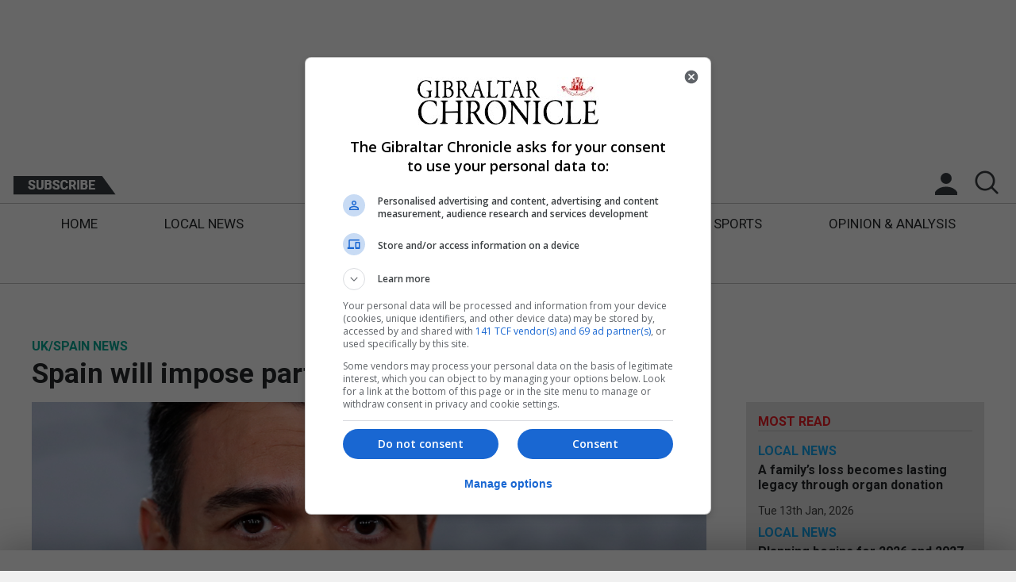

--- FILE ---
content_type: text/html; charset=UTF-8
request_url: https://www.chronicle.gi/spain-will-impose-partial-coronavirus-lockdown-pm/
body_size: 12177
content:

<!DOCTYPE html>
<html lang="en">
<head>
    <meta charset="utf-8">
	<meta http-equiv="X-UA-Compatible" content="IE=edge">
    <meta name="viewport" content="width=device-width, initial-scale=1, maximum-scale=1, user-scalable=0"/>
	<title>  Spain will impose partial coronavirus lockdown - PM</title>
	<meta name="format-detection" content="telephone=no">
	<meta name="description" content="

By Belén Carreño and Ingrid Melander

Spain will put its 47 million inhabitants under partial lockdown as part of a 15-day state of emergency to combat the coronavirus epidemic, Prime Minister Pedro Sanchez said on Saturday in a televised add... " />
			
		<meta property="og:description" content="By Belén Carreño and Ingrid Melander

Spain will put its 47 million inhabitants under partial lockdown as part of a 15-day state of emergency to combat the coronavirus epidemic, Prime Minister Pedro Sanchez said on Saturday in a televised address...">
		<meta property="og:title" content="Spain will impose partial coronavirus lockdown - PM">
		<meta property="og:url" content="https://www.chronicle.gi/spain-will-impose-partial-coronavirus-lockdown-pm/">
	
	<meta property='og:image' content='https://www.chronicle.gi/wp-content/uploads/2020/03/Screenshot-2020-03-13-at-15.44.37.png' /><meta name='twitter:image' content='https://www.chronicle.gi/wp-content/uploads/2020/03/Screenshot-2020-03-13-at-15.44.37.png' />
		<meta name="twitter:card" content="summary_large_image" />
		<meta name="twitter:description" content="By Belén Carreño and Ingrid Melander

Spain will put its 47 million inhabitants under partial lockdown as part of a 15-day state of emergency to combat the coronavirus epidemic, Prime Minister Pedro Sanchez said on Saturday in a televised address..." />
		<meta name="twitter:title" content="Spain will impose partial coronavirus lockdown - PM" />
		<meta name="twitter:site" content="Gibraltar Chronicle" />
		<meta name="twitter:creator" content="@therealdanvega" />

	    
    <!-- Favicons for all devices -->
	<link rel="apple-touch-icon" sizes="180x180" href="apple-touch-icon.png">
	<link rel="icon" type="image/png" sizes="32x32" href="favicon-32x32.png">
	<link rel="icon" type="image/png" sizes="16x16" href="favicon-16x16.png">
	<link rel="manifest" href="site.webmanifest">
	<link rel="mask-icon" href="safari-pinned-tab.svg" color="#ed1c24">
	<meta name="msapplication-TileColor" content="#ffffff">
	<meta name="theme-color" content="#ffffff">
	<!-- End Of Favicons for all devices -->
	<!-- Roboto Font -->
	<link href="https://fonts.googleapis.com/css?family=Roboto:400,700" rel="stylesheet">
	<!-- My Styles -->
    <link rel="stylesheet" href="https://www.chronicle.gi/wp-content/themes/gbChron/style.css?v=1.4">
	<!-- Google Hosted JQuery -->
	<script src="https://ajax.googleapis.com/ajax/libs/jquery/3.3.1/jquery.min.js"></script>
	<!-- Used For Detecting Ad Block -->
	<script type="text/javascript" src="https://www.chronicle.gi/wp-content/themes/gbChron/scripts/ads.js"></script>
	<!-- My Scripts -->	
	<script src="https://www.chronicle.gi/wp-content/themes/gbChron/scripts/scripts.js?v=1.4" type="text/javascript"></script>
	<!-- Bootstrap JS -->
	<script src="https://www.chronicle.gi/wp-content/themes/gbChron/scripts/bootstrap-carousel.min.js?v=1.4" type="text/javascript"></script>
	<!-- Bootstrap CSS -->
	<link href="https://www.chronicle.gi/wp-content/themes/gbChron/css/bootstrap-carousel.css?v=1.4" />
    <link rel='dns-prefetch' href='//s.w.org' />
<link rel="alternate" type="application/rss+xml" title="Gibraltar Chronicle &raquo; Spain will impose partial coronavirus lockdown - PM Comments Feed" href="https://www.chronicle.gi/spain-will-impose-partial-coronavirus-lockdown-pm/feed/" />
		<script type="text/javascript">
			window._wpemojiSettings = {"baseUrl":"https:\/\/s.w.org\/images\/core\/emoji\/12.0.0-1\/72x72\/","ext":".png","svgUrl":"https:\/\/s.w.org\/images\/core\/emoji\/12.0.0-1\/svg\/","svgExt":".svg","source":{"concatemoji":"https:\/\/www.chronicle.gi\/wp-includes\/js\/wp-emoji-release.min.js?ver=5.2.3"}};
			!function(a,b,c){function d(a,b){var c=String.fromCharCode;l.clearRect(0,0,k.width,k.height),l.fillText(c.apply(this,a),0,0);var d=k.toDataURL();l.clearRect(0,0,k.width,k.height),l.fillText(c.apply(this,b),0,0);var e=k.toDataURL();return d===e}function e(a){var b;if(!l||!l.fillText)return!1;switch(l.textBaseline="top",l.font="600 32px Arial",a){case"flag":return!(b=d([55356,56826,55356,56819],[55356,56826,8203,55356,56819]))&&(b=d([55356,57332,56128,56423,56128,56418,56128,56421,56128,56430,56128,56423,56128,56447],[55356,57332,8203,56128,56423,8203,56128,56418,8203,56128,56421,8203,56128,56430,8203,56128,56423,8203,56128,56447]),!b);case"emoji":return b=d([55357,56424,55356,57342,8205,55358,56605,8205,55357,56424,55356,57340],[55357,56424,55356,57342,8203,55358,56605,8203,55357,56424,55356,57340]),!b}return!1}function f(a){var c=b.createElement("script");c.src=a,c.defer=c.type="text/javascript",b.getElementsByTagName("head")[0].appendChild(c)}var g,h,i,j,k=b.createElement("canvas"),l=k.getContext&&k.getContext("2d");for(j=Array("flag","emoji"),c.supports={everything:!0,everythingExceptFlag:!0},i=0;i<j.length;i++)c.supports[j[i]]=e(j[i]),c.supports.everything=c.supports.everything&&c.supports[j[i]],"flag"!==j[i]&&(c.supports.everythingExceptFlag=c.supports.everythingExceptFlag&&c.supports[j[i]]);c.supports.everythingExceptFlag=c.supports.everythingExceptFlag&&!c.supports.flag,c.DOMReady=!1,c.readyCallback=function(){c.DOMReady=!0},c.supports.everything||(h=function(){c.readyCallback()},b.addEventListener?(b.addEventListener("DOMContentLoaded",h,!1),a.addEventListener("load",h,!1)):(a.attachEvent("onload",h),b.attachEvent("onreadystatechange",function(){"complete"===b.readyState&&c.readyCallback()})),g=c.source||{},g.concatemoji?f(g.concatemoji):g.wpemoji&&g.twemoji&&(f(g.twemoji),f(g.wpemoji)))}(window,document,window._wpemojiSettings);
		</script>
		<style type="text/css">
img.wp-smiley,
img.emoji {
	display: inline !important;
	border: none !important;
	box-shadow: none !important;
	height: 1em !important;
	width: 1em !important;
	margin: 0 .07em !important;
	vertical-align: -0.1em !important;
	background: none !important;
	padding: 0 !important;
}
</style>
	<link rel='stylesheet' id='wp-block-library-css'  href='https://www.chronicle.gi/wp-includes/css/dist/block-library/style.min.css?ver=5.2.3' type='text/css' media='all' />
<link rel='stylesheet' id='cookie-law-info-css'  href='https://www.chronicle.gi/wp-content/plugins/cookie-law-info/public/css/cookie-law-info-public.css?ver=1.8.1' type='text/css' media='all' />
<link rel='stylesheet' id='cookie-law-info-gdpr-css'  href='https://www.chronicle.gi/wp-content/plugins/cookie-law-info/public/css/cookie-law-info-gdpr.css?ver=1.8.1' type='text/css' media='all' />
<link rel='stylesheet' id='fvp-frontend-css'  href='https://www.chronicle.gi/wp-content/plugins/featured-video-plus/styles/frontend.css?ver=2.3.3' type='text/css' media='all' />
<link rel='stylesheet' id='wordpress-popular-posts-css-css'  href='https://www.chronicle.gi/wp-content/plugins/wordpress-popular-posts/public/css/wpp.css?ver=4.2.2' type='text/css' media='all' />
<script type='text/javascript' src='https://www.chronicle.gi/wp-includes/js/jquery/jquery.js?ver=1.12.4-wp'></script>
<script type='text/javascript' src='https://www.chronicle.gi/wp-includes/js/jquery/jquery-migrate.min.js?ver=1.4.1'></script>
<script type='text/javascript'>
/* <![CDATA[ */
var Cli_Data = {"nn_cookie_ids":[],"cookielist":[]};
var log_object = {"ajax_url":"https:\/\/www.chronicle.gi\/wp-admin\/admin-ajax.php"};
/* ]]> */
</script>
<script type='text/javascript' src='https://www.chronicle.gi/wp-content/plugins/cookie-law-info/public/js/cookie-law-info-public.js?ver=1.8.1'></script>
<script type='text/javascript' src='https://www.chronicle.gi/wp-content/plugins/featured-video-plus/js/jquery.fitvids.min.js?ver=master-2015-08'></script>
<script type='text/javascript'>
/* <![CDATA[ */
var fvpdata = {"ajaxurl":"https:\/\/www.chronicle.gi\/wp-admin\/admin-ajax.php","nonce":"34d867ca3a","fitvids":"1","dynamic":"","overlay":"","opacity":"0.75","color":"b","width":"640"};
/* ]]> */
</script>
<script type='text/javascript' src='https://www.chronicle.gi/wp-content/plugins/featured-video-plus/js/frontend.min.js?ver=2.3.3'></script>
<script type='text/javascript'>
/* <![CDATA[ */
var wpp_params = {"sampling_active":"1","sampling_rate":"5","ajax_url":"https:\/\/www.chronicle.gi\/wp-json\/wordpress-popular-posts\/v1\/popular-posts\/","ID":"55791","token":"379252b15b","debug":"1"};
/* ]]> */
</script>
<script type='text/javascript' src='https://www.chronicle.gi/wp-content/plugins/wordpress-popular-posts/public/js/wpp-4.2.0.min.js?ver=4.2.2'></script>
<link rel='https://api.w.org/' href='https://www.chronicle.gi/wp-json/' />
<link rel="EditURI" type="application/rsd+xml" title="RSD" href="https://www.chronicle.gi/xmlrpc.php?rsd" />
<link rel="wlwmanifest" type="application/wlwmanifest+xml" href="https://www.chronicle.gi/wp-includes/wlwmanifest.xml" /> 
<link rel='prev' title='GSLA cancels public bookings bringing sport to an effective stop' href='https://www.chronicle.gi/gsla-cancels-public-bookings-bringing-sport-to-an-effective-stop/' />
<link rel='next' title='Gibraltar Government urges no travel to Spain after Madrid announces state of emergency' href='https://www.chronicle.gi/gibraltar-government-urges-no-travel-to-spain-after-madrid-announce-state-of-emergency/' />
<meta name="generator" content="WordPress 5.2.3" />
<link rel="canonical" href="https://www.chronicle.gi/spain-will-impose-partial-coronavirus-lockdown-pm/" />
<link rel='shortlink' href='https://www.chronicle.gi/?p=55791' />
<link rel="alternate" type="application/json+oembed" href="https://www.chronicle.gi/wp-json/oembed/1.0/embed?url=https%3A%2F%2Fwww.chronicle.gi%2Fspain-will-impose-partial-coronavirus-lockdown-pm%2F" />
<link rel="alternate" type="text/xml+oembed" href="https://www.chronicle.gi/wp-json/oembed/1.0/embed?url=https%3A%2F%2Fwww.chronicle.gi%2Fspain-will-impose-partial-coronavirus-lockdown-pm%2F&#038;format=xml" />
		<script type="text/javascript">
			var cli_flush_cache=2;
		</script>
			<!-- Category Colours -->
		<style type="text/css">
		.tag-ts {
			color: #ed1c24;
		}
		.twip {
			color: #0c084c;
		}
		.section-title.twip {
			border-bottom: 2px solid #0c084c;
		}
		.single-cat-blocks .opinion-author-init {
			background-color: rgba(237, 28, 36, 0.5)		}
		.op-main-article, .triple-opinion-single, .dual-block-single, .quad-opinion-single, .single-no-img-block-single {
			background-color: rgba(237, 28, 36, 0.2);
		}

		.op-tim{
			background-color: rgba(237, 28, 36, 0.2);
			border:none;
			padding:15px;
			flex-grow:1;
		}

		.section-title.category-6 { border-bottom: 2px solid #002ca0; } .category-6 { color:#002ca0; } .section-title.category-3 { border-bottom: 2px solid #1e73be; } .category-3 { color:#1e73be; } .section-title.category-20 { border-bottom: 2px solid #dd744d; } .category-20 { color:#dd744d; } .section-title.category-25 { border-bottom: 2px solid #13a6ef; } .category-25 { color:#13a6ef; } .section-title.category-120 { border-bottom: 2px solid #b2035d; } .category-120 { color:#b2035d; } .section-title.category-4 { border-bottom: 2px solid #dd3333; } .category-4 { color:#dd3333; } .section-title.category-10 { border-bottom: 2px solid #00c786; } .category-10 { color:#00c786; } .section-title.category-89 { border-bottom: 2px solid #02a895; } .category-89 { color:#02a895; } .section-title.category-1 { border-bottom: 2px solid #eeee22; } .category-1 { color:#eeee22; } 	</style>
<!-- Start Of DFP -->
<script async='async' src='https://www.googletagservices.com/tag/js/gpt.js'></script>
<script>
	var googletag = googletag || {};
	googletag.cmd = googletag.cmd || [];

	//TOP BANNER
	googletag.cmd.push(function() {	
		var topMapping = googletag.sizeMapping()
		.addSize([900, 0], [728, 90])
		.addSize([0, 0], [320, 50])
		.build();

		var bottomMapping = googletag.sizeMapping()
		.addSize([728, 0], [728, 90])
		.addSize([0, 0], [300, 250])
		.build();

		//Top Banner
		googletag.defineSlot('/21695354078/PageSuitetest', [728, 90], 'top-banner')
			.defineSizeMapping(topMapping)
			.addService(googletag.pubads())
			.setTargeting("section", "top-banner");
		
		//Only define these article slots when not on the homepage
		if (window.location.pathname !== "/") {
			//Single Side
			googletag.defineSlot('/21695354078/sidebar', [300, 250], 'single-side').addService(googletag.pubads());

			//Ad loop
			for (let i = 1; i < 4; i++) {
				googletag.cmd.push(function() {
					googletag.defineSlot('/21695354078/in-content', [300, 250], 'mobile-in-article-' + i).addService(googletag.pubads());
				});
			}
		}

		//Local News
		googletag.defineSlot('/21695354078/section_banner', [728, 90], 'local-news')
			.defineSizeMapping(topMapping)
			.addService(googletag.pubads())
			.setTargeting("section", "local-news");

		//UK Spain
		googletag.defineSlot('/21695354078/section_banner', [728, 90], 'uk-spain')
			.defineSizeMapping(bottomMapping)
			.addService(googletag.pubads())
			.setTargeting("section", "uk-spain");

		//Features
		googletag.defineSlot('/21695354078/section_banner', [728, 90], 'features')
			.defineSizeMapping(bottomMapping)
			.addService(googletag.pubads())
			.setTargeting("section", "features");

		//Opinion
		googletag.defineSlot('/21695354078/section_banner', [728, 90], 'opinion')
			.defineSizeMapping(bottomMapping)
			.addService(googletag.pubads())
			.setTargeting("section", "opinion");

		//BOTTOM BANNER
		googletag.defineSlot('/21695354078/bottom_banner', [728, 90], 'bottom-banner')
			.defineSizeMapping(bottomMapping)
			.addService(googletag.pubads())
			.setTargeting("section", "bottom-banner");

		//SKYSCRAPERS
		googletag.defineSlot('/21695354078/Skyscrapers', [120, 600], 'skyscraper-right')
			.addService(googletag.pubads())
			.setTargeting("section", "skyscraper-right");

		googletag.defineSlot('/21695354078/Skyscrapers', [120, 600], 'skyscraper-left')
			.addService(googletag.pubads())
			.setTargeting("section", "skyscraper-left");

		googletag.pubads().enableSingleRequest();
		googletag.pubads().collapseEmptyDivs(true, true);
		googletag.enableServices();
	});

</script>
<!-- End Of DFP -->
	
	<!-- Global site tag (gtag.js) - Google Analytics -->
	<script async src="https://www.googletagmanager.com/gtag/js?id=UA-9785864-15"></script>
	<script>
		window.dataLayer = window.dataLayer || []; 
		function gtag(){dataLayer.push(arguments);}
		gtag('js', new Date());

		gtag('config', 'UA-9785864-15'); // Gib
	</script>
	<!-- End of Google Analytics -->	
	<!------ Taboola Code ------------>
	<script type="text/javascript">window._taboola = window._taboola || [];_taboola.push({article:'auto'});!function (e, f, u, i) {if (!document.getElementById(i)){e.async = 1;e.src = u;e.id = i;f.parentNode.insertBefore(e, f);}}(document.createElement('script'),document.getElementsByTagName('script')[0],'//cdn.taboola.com/libtrc/gibraltarchronicle/loader.js','tb_loader_script');if(window.performance && typeof window.performance.mark == 'function'){window.performance.mark('tbl_ic');}</script>
</head>
<body>
	
			<div class="ps_skyscraper">
				<div class="ps_skyscraper-left-fixed">
					</div>
				<div id='skyscraper-left' class="ps-ad">					
					<script>
						if(window.innerWidth >= 1350) {
							googletag.cmd.push(function() { 
								googletag.display('skyscraper-left'); 
							});
						}								
					</script>
				</div>
			</div>
	
		
	</div>
	<!-- Open Full Site Container, Closed In Footer -->
	<div class="full-site-container">
		<!-- Open Full Inner Container, Closed In Footer -->
		<div class="content-inner-container">
			<div class="pre-header-container">
				<div class="ad-block">
					<div class="banner-google-728">
						<div class="container">
							<!-- /21695354078/PageSuitetest -->
							<div id='top-banner' class="ps-ad">
								<script>googletag.cmd.push(function() { googletag.display('top-banner'); });</script>
							</div>
						</div>
					</div>
				</div>
			</div>
			<div class="full-header-container">
			<div class="main-header-block">
				<div class="logo-block">
					<a href="https://www.chronicle.gi"><img src="https://d3jf5lxzu67ibn.cloudfront.net/assets/gibraltar-chronicle-logo.png" srcset="https://d3jf5lxzu67ibn.cloudfront.net/assets/gibraltar-chronicle-logo.png 1x, https://d3jf5lxzu67ibn.cloudfront.net/assets/gibraltar-chronicle-logo-2x.png 2x" alt="Gibraltar Chronicle Logo" class="img-responsive"></a>
				</div>
				<div class="menu-block-extras">
					<div class="centered-menu-box">
						<div class="date-block">
							<p>Sun 18th Jan, 2026</p>
						</div>
						<div class="subscribe-block">
							<a href="https://www.chronicle.gi/subscribe/"><img src="https://d3jf5lxzu67ibn.cloudfront.net/assets/subscribe-btn.png" srcset="https://d3jf5lxzu67ibn.cloudfront.net/assets/subscribe-btn.png 1x, https://d3jf5lxzu67ibn.cloudfront.net/assets/subscribe-btn-2x.png 2x" alt="Subscribe To The Gibraltar Chronicle" class="img-responsive" /></a>
						</div>
						<button class="hamburger hamburger--collapse" type="button">
							<span class="hamburger-box">
								<span class="hamburger-inner"></span>
							</span>
						</button>
						<div class="secondary-logo-block">
							<a href="https://www.chronicle.gi"><img src="https://d3jf5lxzu67ibn.cloudfront.net/assets/gibraltar-chronicle-logo.png" srcset="https://d3jf5lxzu67ibn.cloudfront.net/assets/gibraltar-chronicle-logo.png 1x, https://d3jf5lxzu67ibn.cloudfront.net/assets/gibraltar-chronicle-logo-2x.png 2x" alt="Gibraltar Chronicle Logo" class="img-responsive" /></a>
						</div>
						<div class="account-block">
															<div style="position:relative;">
									<a class="notLoggedAccount" href="javascript:void(0);"><img src="https://d3jf5lxzu67ibn.cloudfront.net/assets/account-ic.png" srcset="https://d3jf5lxzu67ibn.cloudfront.net/assets/account-ic.png 1x, https://d3jf5lxzu67ibn.cloudfront.net/assets/account-ic-2x.png 2x" alt="Login To Your Account" class="img-responsive" /></a>
									<!--Start Login-->
					<div class="login-overlay-container">
						<div class="login-box visible">
							<div id="login-container">
								<div class="login-info">
									<a class="close-login" href="javascript:void(0);"><img src="https://d3jf5lxzu67ibn.cloudfront.net/assets/login-close.png" srcset="https://d3jf5lxzu67ibn.cloudfront.net/assets/login-close.png 1x, https://d3jf5lxzu67ibn.cloudfront.net/assets/login-close-2x.png 2x" alt="Close Login" /></a>
									<p>Login to your account</p>
								</div>
								<div class="login-form">
									<form class="login-details">
										<input class="login-field" placeholder="Email Address*" type="text" name="email">
										<input class="password-field" placeholder="Password*" type="password" name="password">
										<p class="login-error-msg"></p>
										<label class="checkbox-container">Remember Me
											<input type="checkbox">
											<span class="checkmark"></span>
										</label>
										<input class="gib-btn-login" id="login-btn" type="submit" value="Sign In">
									</form>
									<a class="forgot-pw loginFlip" href="javascript:void(0);">Forgotten Password?</a><br/><br/>
									<a class="forgot-pw" href="mailto:support@pagesuite.com?subject=Gibraltar Website help">Click here for help</a><br/><br/>
								</div>
								<div class="login-extras">
									<p>Not a member yet?</p>
									<p class="secondary-login-info">You can register a <a href="https://www.chronicle.gi/register/">free account</a> and get 10 FREE premium articles a month.</p>
								</div>
							</div>
						</div>
						<div class="forgot-box">
							<div class="login-info">
								<a class="close-login" href="javascript:void(0);"><img src="https://d3jf5lxzu67ibn.cloudfront.net/assets/login-close.png" srcset="https://d3jf5lxzu67ibn.cloudfront.net/assets/login-close.png 1x, https://d3jf5lxzu67ibn.cloudfront.net/assets/login-close-2x.png 2x" alt="Close Login" /></a>
								<p>Forgotten Password?</p>
								<span>Reset your password</span>
							</div>
							<div class="login-form">
								<p>To reset your password, please enter your email address in the box below and we will send you an email with a few steps to reset your password and get you back onto your account.</p>
								<form class="forgot-form">
									<input class="login-field" id="forgot-box-email" placeholder="Email Address*" type="text" name="email">
									<p class="forgot-error-msg"></p>
									<input class="gib-btn-login" id="forgot-btn" type="submit" value="Submit">
								</form>
							</div>
							<div class="login-extras">
								<a class="forgot-pw loginFlip" href="javascript:void(0);">Back To Login</a>
							</div>
						</div>
						<div class="login-overlay"></div>
					</div><!--END-->
								</div>
													</div>
						<div class="search-block">
							<a href="javascript:void(0);"></a>
						</div>
					</div>
					
					<div class="header-search-form">
						<form method="get" name="search-form" action="https://www.chronicle.gi">
  <input class="search-field" name="s" id="search" placeholder="search" type="text">
  <input class="search-submit" type="submit" value="">
</form>					</div>
					<div class="search-error">
					</div>
				</div>
				<div class="primary-menu-container">
					<div class="primary-menu">
						<div class="menu-primary-navigation-container"><ul id="menu-primary-navigation" class="menu"><li id="menu-item-38177" class="menu-item menu-item-type-custom menu-item-object-custom menu-item-38177"><a href="/">Home</a></li>
<li id="menu-item-38178" class="menu-item menu-item-type-taxonomy menu-item-object-category menu-item-38178"><a href="https://www.chronicle.gi/category/local-news/">Local News</a></li>
<li id="menu-item-38181" class="menu-item menu-item-type-taxonomy menu-item-object-category menu-item-38181"><a href="https://www.chronicle.gi/category/brexit/">Brexit</a></li>
<li id="menu-item-38179" class="menu-item menu-item-type-taxonomy menu-item-object-category current-post-ancestor current-menu-parent current-post-parent menu-item-38179"><a href="https://www.chronicle.gi/category/uk-spain-news/">UK/Spain News</a></li>
<li id="menu-item-38180" class="menu-item menu-item-type-taxonomy menu-item-object-category menu-item-38180"><a href="https://www.chronicle.gi/category/features/">Features</a></li>
<li id="menu-item-38182" class="menu-item menu-item-type-taxonomy menu-item-object-category menu-item-38182"><a href="https://www.chronicle.gi/category/sports/">Sports</a></li>
<li id="menu-item-38183" class="menu-item menu-item-type-taxonomy menu-item-object-category menu-item-38183"><a href="https://www.chronicle.gi/category/opinion-analysis/">Opinion &#038; Analysis</a></li>
<li id="menu-item-38197" class="mobile-subscribe menu-item menu-item-type-post_type menu-item-object-page menu-item-38197"><a href="https://www.chronicle.gi/subscribe/">Subscribe</a></li>
<li id="menu-item-39280" class="menu-item menu-item-type-custom menu-item-object-custom menu-item-39280"><a target="_blank" rel="noopener noreferrer" href="https://edition.chronicle.gi/launch.aspx?pbid=ac2ccbc6-cdb0-4853-8aa5-90095d815346">E-Edition</a></li>
</ul></div>					</div>
				</div>
				<div class="pre-header-container">
				<div class="ad-block">
					<div class="banner-google-728">
						<div class="container">
							<!-- /21695354078/PageSuitetest -->
							<div id='top-banner' class="ps-ad">
								<script>googletag.cmd.push(function() { googletag.display('top-banner'); });</script>
							</div>
						</div>
					</div>
				</div>
			</div>
			</div>
			</div> 


<div class="single-post-container section-block">

	<div class="article-title-box">
		<div class="title-box">
								<span class="category-tag category-89">UK/Spain News</span>
							<h1 >Spain will impose partial coronavirus lockdown - PM</h1>
		</div>
	</div>
	
	
	<div class="article-main">
		<div class="article-img-container">

		<div class="ratio-16-9-img-box" style="background-image:url('https://d3jf5lxzu67ibn.cloudfront.net/2020/03/Screenshot-2020-03-13-at-15.44.37.png?d=1200x600');"></div><p class='img-caption'>REUTERS/Sergio Perez</p>
		
		</div>
		<div class="text-box">
			<div class="article-author-share">
				<span class="author-name"><a href="/editors/#reuters">By Reuters</a></span>
				<span class="social-buttons">Share <a href="https://www.facebook.com/sharer/sharer.php?u=https://www.chronicle.gi/spain-will-impose-partial-coronavirus-lockdown-pm/&t=Spain%C2%A0will%20impose%20partial%20coronavirus%20lockdown%20-%20PM" onclick="javascript:window.open(this.href, '', 'menubar=no,toolbar=no,resizable=yes,scrollbars=yes,height=300,width=600');return false;"
   target="_blank" title="Share on Facebook">
	<img src="https://d3jf5lxzu67ibn.cloudfront.net/assets/article-facebook.png" srcset="https://d3jf5lxzu67ibn.cloudfront.net/assets/article-facebook.png 1x, https://d3jf5lxzu67ibn.cloudfront.net/assets/article-facebook-2x.png 2x" alt="Share this article on Facebook" /></a> <a href="https://twitter.com/share?url=https://www.chronicle.gi/spain-will-impose-partial-coronavirus-lockdown-pm/&text=Spain%C2%A0will%20impose%20partial%20coronavirus%20lockdown%20-%20PM"
   onclick="javascript:window.open(this.href, '', 'menubar=no,toolbar=no,resizable=yes,scrollbars=yes,height=300,width=600');return false;"
   target="_blank" title="Share on Twitter"><img src="https://d3jf5lxzu67ibn.cloudfront.net/assets/article-twitter.png" srcset="https://d3jf5lxzu67ibn.cloudfront.net/assets/article-twitter.png 1x, https://d3jf5lxzu67ibn.cloudfront.net/assets/article-twitter-2x.png 2x" alt="Share this article on Twitter" /></a></span>
			</div>
			<span class="single-article-date">14th March 2020</span>
			
							<span class="article-content" id="full-article-content"><div class="font-roboto regular line-height-1-5 story-copy color-black-2 f4 mb20" dir="auto" data-qa-component="item-story" data-rc-highlight="story">
<p><strong>By Belén Carreño and Ingrid Melander</strong></p>
<p><span class="highlight" data-qa-component="highlight-text">Spain </span>will put its 47 million inhabitants under partial lockdown as part of a 15-day state of emergency to combat the coronavirus epidemic, Prime Minister Pedro Sanchez said on Saturday in a televised address to the nation.</p>
<p>All Spaniards will have to stay home except to buy food, medicines, go to the hospital or to work or for other emergencies, with some limits on the freedom of movement starting already on Saturday, he said.</p>
<p>Mr Sanchez said he was aware the measures will have a major impact on citizens and businesses but promised the government would do all it can to mitigate the impact.</p>
<p>"I want to tell the workers, the self-employed, and businesses that the government of<span class="highlight" data-qa-component="highlight-text"> Spain </span>is going to do everything in its power to cushion the effects of this crisis," he said.</p>
<p>Bars, restaurants, shops selling anything but food and other basic staples, conference centres and all leisure and sports activities - including cinemas, theatres, swimming pools or football grounds - will be shut down.</p>
<p>Public transport will be curtailed, with medium-distance rail operators ordered to reduce their services.</p>
<p>The decree does not, however, foresee closing the country's borders.</p>
<p><span class="highlight" data-qa-component="highlight-text">Spain</span>'s Interior Ministry will control all police forces, including local and regional ones, under the 15-day emergency, and the armed forces would be on stand-by to help if needed.</p>
<p>The health and transport ministries would also have nationwide reach, taking over some local or regional powers, according to the plan, which Catalan and Basque leaders immediately criticised after it was leaked as a draft.</p>
<p><span class="highlight" data-qa-component="highlight-text">Spain </span>is the second hardest-hit country in Europe after Italy, with 193 deaths and 6,250 cases so far, public broadcaster TVE said, well up from 120 deaths reported on Friday.</p>
<p>With schools shut across<span class="highlight" data-qa-component="highlight-text"> Spain </span>and a first package of economic steps announced on Thursday, the government had also been expected to announce economic and social measures on Saturday to mitigate the impact of the fight against the coronavirus.</p>
<p>But ministers failed to agree in a seven-hour cabinet meeting on Saturday on what these should be, a source close to the negotiations told Reuters.</p>
<p>Mr Sanchez said the government would adopt these measures at its next cabinet meeting. Adding that there will be a big economic impact from the fight against the coronavirus, he said the government would do all it can to mitigate this.</p>
</div>
</span>
				
				<script>				
					let articleContent = document.getElementById('full-article-content');
					let articleAdCount = 1;

					for(let ptag = 1; ptag < articleContent.childElementCount; ptag++) {
						if (ptag % 5 == 0 && articleAdCount <= 4) {
							let newItem = document.createElement("div");
							newItem.id = 'mobile-in-article-' + articleAdCount;
							newItem.className = 'ps_leaderboard ps-ad ps-ad-in-content';
							articleContent.insertBefore(newItem, articleContent.children[ptag - 1]);
							googletag.cmd.push(function() { googletag.display('mobile-in-article-' + articleAdCount); });
							articleAdCount++;
						}
					}
					
				</script>
				
						<div class="bottom-ad-block taboola_bottom">
				<div id="taboola-below-article-thumbnails"></div>
				<script type="text/javascript">
				window._taboola = window._taboola || [];
				_taboola.push({
				mode: 'alternating-thumbnails-a',
				container: 'taboola-below-article-thumbnails',
				placement: 'Below Article Thumbnails',
				target_type: 'mix'
				});
				</script>
			</div>
		</div>
	

	
		<div class="bottom-ad-block">
	<div class="banner-google-728">
		<div class="container">
			<!-- /21695354078/PageSuitetestBottom -->
			<div id='article-banner' class="ps_leaderboard ps-ad">
			<!-- <script>googletag.cmd.push(function() { googletag.display('article-banner'); });</script> -->
	</div>
		</div>
	</div>
</div>
	</div>
	<div class="single-sidebar">
		<div class="article-side">
			<h4 class="mr-box-title">Most Read</h4>
			
<!-- WordPress Popular Posts v4.2.2 -->
<div class="single-ec-article-block">
					<div class="single-ec-text-box title-box"><span class='category-tag category-25'>Local News</span><h4 class="line-clamp-4">
							<a href="https://www.chronicle.gi/a-familys-loss-becomes-lasting-legacy-through-organ-donation/">
								A family’s loss becomes lasting legacy through organ donation
							</a>
						</h4>
						<p class="article-date">
							Tue 13th Jan, 2026
						</p>
					</div>
				</div><div class="single-ec-article-block">
					<div class="single-ec-text-box title-box"><span class='category-tag category-25'>Local News</span><h4 class="line-clamp-4">
							<a href="https://www.chronicle.gi/planning-begins-for-2026-and-2027-solar-eclipses-over-gibraltar/">
								Planning begins for 2026 and 2027 solar eclipses over Gibraltar
							</a>
						</h4>
						<p class="article-date">
							Fri 16th Jan, 2026
						</p>
					</div>
				</div><div class="single-ec-article-block">
					<div class="single-ec-text-box title-box"><span class='category-tag category-25'>Local News</span><h4 class="line-clamp-4">
							<a href="https://www.chronicle.gi/public-invited-to-comment-on-westview-park-reclamation-plan/">
								Public invited to comment on Westview Park reclamation plan
							</a>
						</h4>
						<p class="article-date">
							Fri 9th Jan, 2026
						</p>
					</div>
				</div><div class="single-ec-article-block">
					<div class="single-ec-text-box title-box"><span class='category-tag category-25'>Local News</span><h4 class="line-clamp-4">
							<a href="https://www.chronicle.gi/govt-invites-proposals-to-redevelop-ahq-building-and-rosia-bay/">
								Govt invites proposals to redevelop AHQ Building and Rosia Bay
							</a>
						</h4>
						<p class="article-date">
							Wed 14th Jan, 2026
						</p>
					</div>
				</div><div class="single-ec-article-block">
					<div class="single-ec-text-box title-box"><span class='category-tag category-25'>Local News</span><h4 class="line-clamp-4">
							<a href="https://www.chronicle.gi/parents-receive-guidance-as-govt-to-introduce-school-phone-ban-soon/">
								Parents receive guidance as Govt to introduce school phone ban soon
							</a>
						</h4>
						<p class="article-date">
							Thu 15th Jan, 2026
						</p>
					</div>
				</div>					</div>

	<div class="ad-block-side">
			<!-- /21695354078/PageSuiteTestSide -->
			<div id='single-side' class="ps-ad">
				<script>googletag.cmd.push(function() { googletag.display('single-side'); });</script>
			</div>
		</div>
	

		<a href="https://edition.chronicle.gi/launch.aspx?pbid=ac2ccbc6-cdb0-4853-8aa5-90095d815346" target="_blank">
		<div class="app-download-article-side">
			<div class="app-download-img-box">
				<img class="img-responsive" src="https://www.chronicle.gi/wp-content/themes/gbChronassets/app-download.png" srcset="https://d3jf5lxzu67ibn.cloudfront.net/assets/app-download.png 1x, https://d3jf5lxzu67ibn.cloudfront.net/assets/app-download-2x.png 2x" alt="Download The App On The iOS Store" />
			</div>
			
			<div class="app-download-content-box">
				<span class="e-edition-title">E-Edition</span>
				<h3>Today's Paper</h3>
				<p class="e-edition-date">14th March 2020</p>
				<p>Read our latest newspaper by downloading our app from the link below.</p>
				<div class="app-store-download">
					<a href="https://itunes.apple.com/gb/app/gibraltar-chronicle-newspaper/id620916620?mt=8" target="_blank"><img src="https://www.chronicle.gi/wp-content/themes/gbChronassets/itunes-app-store-logo.png" srcset="https://d3jf5lxzu67ibn.cloudfront.net/assets/itunes-app-store-logo.png 1x, https://d3jf5lxzu67ibn.cloudfront.net/assets/itunes-app-store-logo-2x.png 2x" alt="Download The App On The iOS Store" /></a>
				</div>
			</div>
			
		</div>
		</a> 
		<div class="ad-block-side  taboola">
			<div id="taboola-right-rail-thumbnails"></div>
			<script type="text/javascript">
			window._taboola = window._taboola || [];
			_taboola.push({
			mode: 'thumbnails-a-rr',
			container: 'taboola-right-rail-thumbnails',
			placement: 'Right Rail Thumbnails',
			target_type: 'mix'
			});
			</script>
		</div>
	</div>
</div>


<!--Related articles-->
<div class="editors-choice-block">
	<h3>Related Articles</h3>
	<div class="ec-article-container">
							
				<div class="ec-article-block"><a href="https://www.chronicle.gi/uk-pushes-ahead-with-online-gambling-tax-change-despite-concerns-including-over-gib/">
					<div class="ec-article-img-box">
															
										<div class="ratio-1-1-img-box" style="background-image:url('https://d3jf5lxzu67ibn.cloudfront.net/2026/01/Finance-Bill.jpg?d=600x450');"></div>
											</div>
					<div class="ec-text-box">
						<span class="category-tag category-89">UK/Spain News</span><span class=""></span>						<h5 class="line-clamp-4">UK pushes ahead with online gambling tax change despite concerns, including over Gib</h5>
						<p class="ec-article-date">14th January 2026</p>
					</div>
				</a></div>
			
					
				<div class="ec-article-block"><a href="https://www.chronicle.gi/costa-motorway-tolls-rise-in-2026/">
					<div class="ec-article-img-box">
															
										<div class="ratio-1-1-img-box" style="background-image:url('https://d3jf5lxzu67ibn.cloudfront.net/2026/01/AP-7-e1768230129869.jpeg?d=600x450');"></div>
											</div>
					<div class="ec-text-box">
						<span class="category-tag category-89">UK/Spain News</span><span class=""></span>						<h5 class="line-clamp-4">Costa motorway tolls rise in 2026</h5>
						<p class="ec-article-date">12th January 2026</p>
					</div>
				</a></div>
			
					
				<div class="ec-article-block"><a href="https://www.chronicle.gi/lords-debate-self-determination-as-chagos-bill-faces-scrutiny/">
					<div class="ec-article-img-box">
															
										<div class="ratio-1-1-img-box" style="background-image:url('https://d3jf5lxzu67ibn.cloudfront.net/2022/10/WhatsApp-Image-2022-10-22-at-7.01.09-AM.jpeg?d=600x450');"></div>
											</div>
					<div class="ec-text-box">
						<span class="category-tag category-89">UK/Spain News</span><span class=""></span>						<h5 class="line-clamp-4">Lords debate self-determination as Chagos Bill faces scrutiny </h5>
						<p class="ec-article-date">7th January 2026</p>
					</div>
				</a></div>
			
					
				<div class="ec-article-block"><a href="https://www.chronicle.gi/hozgarganta-river-bursts-its-banks-as-storm-francis-lashes-campo/">
					<div class="ec-article-img-box">
															
										<div class="ratio-1-1-img-box" style="background-image:url('https://d3jf5lxzu67ibn.cloudfront.net/2026/01/72e48ca2-91ac-4369-baab-9f610f8b8d57.jpeg?d=600x450');"></div>
											</div>
					<div class="ec-text-box">
						<span class="category-tag category-89">UK/Spain News</span><span class=""></span>						<h5 class="line-clamp-4">Hozgarganta river bursts its banks as Storm Francis lashes Campo</h5>
						<p class="ec-article-date">4th January 2026</p>
					</div>
				</a></div>
			
				</div>
</div>


	</div>
	<!-- Open Full Inner Container, Closed In Footer -->
	<div class="footer-container">
		<div class="footer-container-item">
			<div class="footer-fixed-size-container">
				<h4>Contact Us</h4>
				<div class="footer-btns">
					<a href="https://twitter.com/GibChronicle" target="_blank"><img src="https://d3jf5lxzu67ibn.cloudfront.net/assets/t-ic.png" srcset="https://d3jf5lxzu67ibn.cloudfront.net/assets/t-ic.png 1x, https://d3jf5lxzu67ibn.cloudfront.net/assets/t-ic-2x.png 2x" alt="Find Us On Twitter" /></a>
					<a href="mailto:news@chronicle.gi"><img src="https://d3jf5lxzu67ibn.cloudfront.net/assets/email-ic.png" srcset="https://d3jf5lxzu67ibn.cloudfront.net/assets/email-ic.png 1x, https://d3jf5lxzu67ibn.cloudfront.net/assets/email-ic-2x.png 2x" alt="" /></a>
				</div>
				<p>
					Gibraltar Chronicle (Newspaper) Ltd,<br />Watergate House,<br />Line Wall Road,<br />Gibraltar<br />GX11 1AA.<br />Tel: +350 200 47063
				</p>
			</div>
		</div>
		<div class="footer-container-item">
			<div class="footer-fixed-size-container">
				<h4>About Us</h4>
				<p>The Gibraltar Chronicle is a daily newspaper published in Gibraltar since 1801. It is one of the world's oldest English language newspapers to have been in print continuously. Our print edition and e-paper is published daily except Sundays.</p>
				<br>
				<p>The Gibraltar Chronicle (Newspaper) Ltd is licensed by the Gibraltar Government's Office of Fair Trading, licence number BL 152009.</p>
			</div>
		</div>
		<div class="footer-container-item">
			<div class="footer-fixed-size-container">
				<h4>Subscriptions</h4>
				<ul>
					<li><a href="/register/">Register</a></li>
										<li><a href="/privacy-policy/">Privacy Policy</a></li>
				</ul>
			</div>
		</div>
		<div class="footer-container-item">
			<div class="footer-copyright">
				<span>&copy; Copyright Gibraltar Chronicle 2026</span>
			</div>
		</div>
	</div> 
</div>
	
	<div class="ps_skyscraper">
			<div class="ps_skyscraper-right-fixed">
					</div>
			<div id='skyscraper-right' class="ps-ad">
				<script>
					if(window.innerWidth >= 1350) {
						googletag.cmd.push(function() { 
							googletag.display('skyscraper-right'); 
						});
					}		
			</script>
			</div>
	</div>
	<!-- Closed Full Site Container, Opened In Header -->
<div id="cookie-law-info-bar"><span></span></div><div id="cookie-law-info-again" style="display:none;"><span id="cookie_hdr_showagain">Privacy & Cookies Policy</span></div><div class="cli-modal" id="cliSettingsPopup" tabindex="-1" role="dialog" aria-labelledby="cliSettingsPopup" aria-hidden="true">
  <div class="cli-modal-dialog" role="document">
    <div class="cli-modal-content cli-bar-popup">
      <button type="button" class="cli-modal-close" id="cliModalClose">
        <svg class="" viewBox="0 0 24 24"><path d="M19 6.41l-1.41-1.41-5.59 5.59-5.59-5.59-1.41 1.41 5.59 5.59-5.59 5.59 1.41 1.41 5.59-5.59 5.59 5.59 1.41-1.41-5.59-5.59z"></path><path d="M0 0h24v24h-24z" fill="none"></path></svg>
      </button>
      <div class="cli-modal-body">
        <div class="cli-container-fluid cli-tab-container">
    <div class="cli-row">
        <div class="cli-col-12 cli-align-items-stretch cli-px-0">
            <div class="cli-privacy-overview">
                <h4>Privacy Overview</h4>                                   
                <div class="cli-privacy-content">
                    <div class="cli-privacy-content-text">This website uses cookies to improve your experience while you navigate through the website. Out of these cookies, the cookies that are categorized as necessary are stored on your browser as they are essential for the working of basic functionalities of the website. We also use third-party cookies that help us analyze and understand how you use this website. These cookies will be stored in your browser only with your consent. You also have the option to opt-out of these cookies. But opting out of some of these cookies may have an effect on your browsing experience.</div>
                </div>
                <a class="cli-privacy-readmore" data-readmore-text="Show more" data-readless-text="Show less"></a>            </div>
        </div>  
        <div class="cli-col-12 cli-align-items-stretch cli-px-0 cli-tab-section-container">
            <div class="cli-tab-section cli-privacy-tab">
                <div class="cli-tab-header">
                    <a class="cli-nav-link cli-settings-mobile" >
                        Privacy Overview                    </a>
                </div>
                <div class="cli-tab-content">
                    <div class="cli-tab-pane cli-fade">
                        <p>This website uses cookies to improve your experience while you navigate through the website. Out of these cookies, the cookies that are categorized as necessary are stored on your browser as they are essential for the working of basic functionalities of the website. We also use third-party cookies that help us analyze and understand how you use this website. These cookies will be stored in your browser only with your consent. You also have the option to opt-out of these cookies. But opting out of some of these cookies may have an effect on your browsing experience.</p>
                    </div>
                </div>

            </div>
              
                            <div class="cli-tab-section">
                    <div class="cli-tab-header">
                        <a class="cli-nav-link cli-settings-mobile" data-target="necessary" data-toggle="cli-toggle-tab" >
                            Necessary 
                        </a>
                    
                    <span class="cli-necessary-caption">Always Enabled</span>                     </div>
                    <div class="cli-tab-content">
                        <div class="cli-tab-pane cli-fade" data-id="necessary">
                            <p>Necessary cookies are absolutely essential for the website to function properly. This category only includes cookies that ensures basic functionalities and security features of the website. These cookies do not store any personal information.</p>
                        </div>
                    </div>
                </div>
              
                            <div class="cli-tab-section">
                    <div class="cli-tab-header">
                        <a class="cli-nav-link cli-settings-mobile" data-target="non-necessary" data-toggle="cli-toggle-tab" >
                            Non-necessary 
                        </a>
                    <div class="cli-switch">
                        <input type="checkbox" id="checkbox-non-necessary" class="cli-user-preference-checkbox" data-id="checkbox-non-necessary" checked />
                        <label for="checkbox-non-necessary" class="cli-slider" data-cli-enable="Enabled" data-cli-disable="Disabled">Non-necessary</label>
                    </div>                    </div>
                    <div class="cli-tab-content">
                        <div class="cli-tab-pane cli-fade" data-id="non-necessary">
                            <p>Any cookies that may not be particularly necessary for the website to function and is used specifically to collect user personal data via analytics, ads, other embedded contents are termed as non-necessary cookies. It is mandatory to procure user consent prior to running these cookies on your website.</p>
                        </div>
                    </div>
                </div>
                       
        </div>
    </div> 
</div> 
      </div>
    </div>
  </div>
</div>
<div class="cli-modal-backdrop cli-fade cli-settings-overlay"></div>
<div class="cli-modal-backdrop cli-fade cli-popupbar-overlay"></div>
<script type="text/javascript">
  /* <![CDATA[ */
  cli_cookiebar_settings='{"animate_speed_hide":"500","animate_speed_show":"500","background":"#FFF","border":"#b1a6a6c2","border_on":false,"button_1_button_colour":"#000","button_1_button_hover":"#000000","button_1_link_colour":"#fff","button_1_as_button":true,"button_1_new_win":false,"button_2_button_colour":"#333","button_2_button_hover":"#292929","button_2_link_colour":"#444","button_2_as_button":false,"button_2_hidebar":false,"button_3_button_colour":"#000","button_3_button_hover":"#000000","button_3_link_colour":"#fff","button_3_as_button":true,"button_3_new_win":false,"button_4_button_colour":"#000","button_4_button_hover":"#000000","button_4_link_colour":"#62a329","button_4_as_button":false,"font_family":"inherit","header_fix":false,"notify_animate_hide":true,"notify_animate_show":false,"notify_div_id":"#cookie-law-info-bar","notify_position_horizontal":"right","notify_position_vertical":"bottom","scroll_close":false,"scroll_close_reload":false,"accept_close_reload":false,"reject_close_reload":false,"showagain_tab":false,"showagain_background":"#fff","showagain_border":"#000","showagain_div_id":"#cookie-law-info-again","showagain_x_position":"100px","text":"#000","show_once_yn":false,"show_once":"10000","logging_on":false,"as_popup":false,"popup_overlay":true,"bar_heading_text":"","cookie_bar_as":"banner","popup_showagain_position":"bottom-right","widget_position":"left"}';
  /* ]]> */
</script><script type='text/javascript' src='https://www.chronicle.gi/wp-includes/js/wp-embed.min.js?ver=5.2.3'></script>
<script type="text/javascript">
window._taboola = window._taboola || [];
_taboola.push({flush: true});
</script>
</body>
</html>